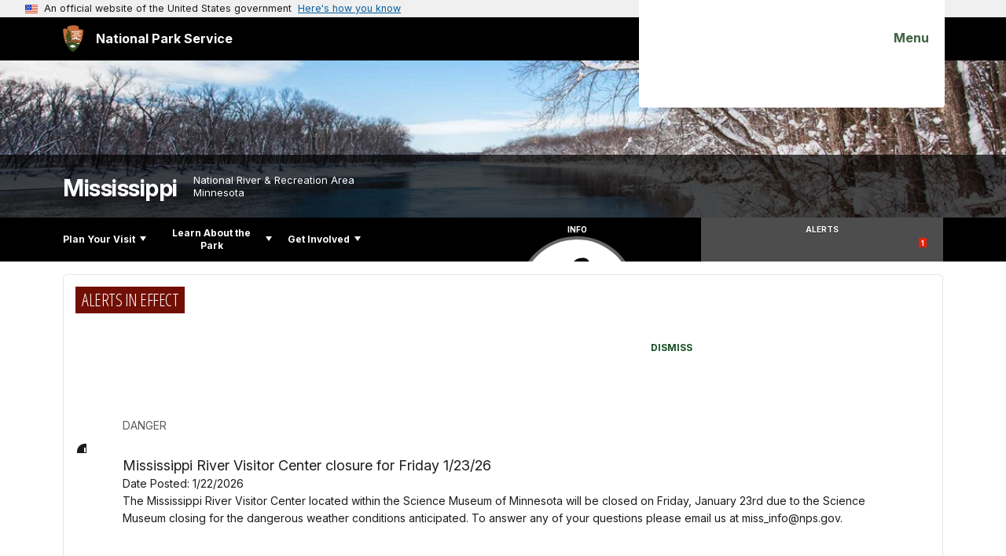

--- FILE ---
content_type: text/html;charset=UTF-8
request_url: https://home.nps.gov/miss/planyourvisit/meekerisland.htm
body_size: 10316
content:
<!doctype html> <html lang="en" class="no-js"> <!-- Content Copyright National Park Service -->
<!-- JavaScript & DHTML Code Copyright &copy; 1998-2025, PaperThin, Inc. All Rights Reserved. --> <head> <meta content="IE=edge" http-equiv="X-UA-Compatible"> <title>Meeker Island Lock and Dam Historic Park - Mississippi National River & Recreation Area (U.S. National Park Service)</title> <script>
var jsDlgLoader = '/miss/planyourvisit/loader.cfm';
var jsSiteResourceLoader = '/cs-resources.cfm?r=';
var jsSiteResourceSettings = {canCombine: false, canMinify: false};
</script>
<!-- beg (1) PrimaryResources -->
<script src="/ADF/thirdParty/jquery/jquery-3.6.js"></script><script src="/ADF/thirdParty/jquery/migrate/jquery-migrate-3.4.js"></script><script src="/commonspot/javascript/browser-all.js"></script>
<!-- end (1) PrimaryResources -->
<!-- beg (2) SecondaryResources -->
<!-- end (2) SecondaryResources -->
<!-- beg (3) StyleTags -->
<link rel="stylesheet" href="/common/commonspot/templates/assets/css/commonspotRTE.css" type="text/css" />
<!-- end (3) StyleTags -->
<!-- beg (4) JavaScript -->
<script>
<!--
var gMenuControlID = 0;
var menus_included = 0;
var jsSiteID = 1;
var jsSubSiteID = 21893;
var js_gvPageID = 3114646;
var jsPageID = 3114646;
var jsPageSetID = 0;
var jsPageType = 0;
var jsSiteSecurityCreateControls = 0;
var jsShowRejectForApprover = 1;
// -->
</script><script>
var jsDlgLoader = '/miss/planyourvisit/loader.cfm';
var jsSiteResourceLoader = '/cs-resources.cfm?r=';
var jsSiteResourceSettings = {canCombine: false, canMinify: false};
</script>
<!-- end (4) JavaScript -->
<!-- beg (5) CustomHead -->
<!-- override ParkSite from Standard Template-->
<meta charset="utf-8">
<link href="/common/commonspot/templates/images/icons/favicon.ico" rel="shortcut icon">
<meta http-equiv="Pragma" content="no-cache" />
<meta http-equiv="Expires" content="0" />
<meta name="viewport" content="width=device-width, initial-scale=1.0">
<!--[if gt IE 8]>
<script src="/common/commonspot/templates/assets/js/app.early.min.js?v=20230112"></script>
<link href="/common/commonspot/templates/assets/css/split-css/main.min.css?v=2rpz-n03cpj" media="screen, print" rel="stylesheet">
<link href="/common/commonspot/templates/assets/css/split-css/main-min-blessed1.css" media="screen, print" rel="stylesheet">
<![endif]-->
<!--[if lt IE 9]>
<script src="https://oss.maxcdn.com/libs/html5shiv/3.7.0/html5shiv.js"></script>
<script src="https://oss.maxcdn.com/libs/respond.js/1.4.2/respond.min.js"></script>
<script src="/common/commonspot/templates/assets/js/app.early.min.js?v=20230112"></script>
<link href="/common/commonspot/templates/assets/css/split-css/main.min.css?v=2rpz-n03cpj" media="screen, print" rel="stylesheet">
<link href="/common/commonspot/templates/assets/css/split-css/main-min-blessed1.css" media="screen, print" rel="stylesheet">
<![endif]-->
<!--[if !IE]> -->
<script src="/common/commonspot/templates/assets/js/app.early.min.js?v=20230112"></script>
<script src="/common/commonspot/templates/js/uswds/uswds-init.js"></script>
<link href="/common/commonspot/templates/assets/css/main.min.css?v=20230112" media="screen, print" rel="stylesheet">
<!-- <![endif]-->
<link href='//fonts.googleapis.com/css?family=Open+Sans:700,600,400|Open+Sans+Condensed:300,700' rel='stylesheet' type='text/css'>
<link rel="manifest" href="/manifest.json" crossorigin="use-credentials" />
<meta name="apple-itunes-app" content="app-id=1549226484, app-argument=https://apps.apple.com/us/app/national-park-service/id1549226484">
<style>
table#cs_idLayout2,
table#cs_idLayout2 > tbody,
table#cs_idLayout2 > tbody > tr,
table#cs_idLayout2 > tbody > tr >  td
{
display: block;
border-collapse:separate;
}
</style>
<script src='/common/commonspot/templates/js/federated-analytics-uav1.js?ver=true&agency=DOI&subagency=NPS&exts=rtf,odt,ods,odp,brf&dclink=true&enhlink=true' id='_fed_an_ua_tag'></script>
<meta property="og:type" content="website" />
<!-- not view page: /miss/planyourvisit/meekerisland.htm -->
<meta property="og:title" content="Meeker Island Lock and Dam Historic Park - Mississippi National River & Recreation Area (U.S. National Park Service)" />
<meta property="og:url" content="https://www.nps.gov/miss/planyourvisit/meekerisland.htm" />
<!-- end (5) CustomHead -->
<!-- beg (6) TertiaryResources -->
<meta property="og:image" content="https://www.nps.gov/miss/planyourvisit/images/20100806-5571.jpg" /><meta property="og:image:height" content="333" /><meta property="og:image:width" content="500" /><meta property="og:image:alt" content="Canoeists boat past a shallowly-submerged cement wall and a metal fixture." />
<!-- end (6) TertiaryResources -->
<!-- beg (7) authormode_inlinestyles -->
<link rel="stylesheet" type="text/css" href="/commonspot/commonspot.css" id="cs_maincss">
<!-- end (7) authormode_inlinestyles -->
</head><body class="ParkSite"><span role="navigation" aria-label="Top of page" id="__topdoc__"></span>
<section
class="usa-banner"
aria-label="Official website of the United States government"
>
<div class="usa-accordion">
<header class="usa-banner__header">
<div class="usa-banner__inner">
<div class="grid-col-auto">
<img
aria-hidden="true"
class="usa-banner__header-flag"
src="/common/commonspot/templates/assets/icon/us_flag_small.png"
alt=""
/>
</div>
<div class="grid-col-fill tablet:grid-col-auto" aria-hidden="true">
<p class="usa-banner__header-text">
An official website of the United States government
</p>
<p class="usa-banner__header-action">Here's how you know</p>
</div>
<button
type="button"
class="usa-accordion__button usa-banner__button"
aria-expanded="false"
aria-controls="gov-banner-default"
>
<span class="usa-banner__button-text">Here's how you know</span>
</button>
</div>
</header>
<div
class="usa-banner__content usa-accordion__content"
id="gov-banner-default"
>
<div class="grid-row grid-gap-lg">
<div class="usa-banner__guidance tablet:grid-col-6">
<img
class="usa-banner__icon usa-media-block__img"
src="/common/commonspot/templates/assets/icon/icon-dot-gov.svg"
role="img"
alt=""
aria-hidden="true"
/>
<div class="usa-media-block__body">
<p>
<strong>Official websites use .gov</strong><br />A
<strong>.gov</strong> website belongs to an official government
organization in the United States.
</p>
</div>
</div>
<div class="usa-banner__guidance tablet:grid-col-6">
<img
class="usa-banner__icon usa-media-block__img"
src="/common/commonspot/templates/assets/icon/icon-https.svg"
role="img"
alt=""
aria-hidden="true"
/>
<div class="usa-media-block__body">
<p>
<strong>Secure .gov websites use HTTPS</strong><br />A
<strong>lock</strong> (
<span class="icon-lock"
><svg
xmlns="http://www.w3.org/2000/svg"
width="52"
height="64"
viewBox="0 0 52 64"
class="usa-banner__lock-image"
role="img"
aria-labelledby="banner-lock-description-default"
focusable="false"
>
<title id="banner-lock-title-default">Lock</title>
<desc id="banner-lock-description-default">Locked padlock icon</desc>
<path
fill="#000000"
fill-rule="evenodd"
d="M26 0c10.493 0 19 8.507 19 19v9h3a4 4 0 0 1 4 4v28a4 4 0 0 1-4 4H4a4 4 0 0 1-4-4V32a4 4 0 0 1 4-4h3v-9C7 8.507 15.507 0 26 0zm0 8c-5.979 0-10.843 4.77-10.996 10.712L15 19v9h22v-9c0-6.075-4.925-11-11-11z"
/>
</svg> </span
>) or <strong>https://</strong> means you've safely connected to
the .gov website. Share sensitive information only on official,
secure websites.
</p>
</div>
</div>
</div>
</div>
</div>
</section>
<!--googleoff: index-->
<div tabindex="-1" id="beforeSkipLinks" ></div>
<div class="skip-links" aria-label="short-cut links" role="navigation">
<ul>
<li><a href="#GlobalNav-toggle" aria-label="Skip to global NPS navigation">Skip to global NPS navigation</a></li>
<li><a href="#LocalNav-desktop-nav" aria-label="Skip to this park navigation">Skip to this park navigation</a></li>
<li><a href="#main" aria-label="Skip to the main content">Skip to the main content</a></li>
<li><a href="#ParkFooter" aria-label="Skip to this park information section">Skip to this park information section</a></li>
<li><a href="#GlobalFooter" aria-label="Skip to the footer section">Skip to the footer section</a></li>
</ul>
</div>
<!--googleon: index-->
<!--googleoff: index-->
<div class="AnniversaryBanner" id="anniversary_banner" data-sitecode="miss" data-sitetype="park"></div>
<div class="PromoBanner"></div>
<!--googleon: index-->
<!--googleoff: index-->
<div class="GlobalHeader usaGlobalHeader" role="banner">
<div class="GlobalHeader__Navbar container">
<a class="GlobalHeader__Branding me-auto link-white" href="/">
<img src="/theme/assets/dist/images/branding/logo.png"
alt=""
width="80"
height="106"
class="GlobalHeader__Branding__Arrowhead img-fluid">
<span class="GlobalHeader__Branding__Text">
National Park Service
</span>
</a>
<a href="#GlobalFooterSearchInput"
class="GlobalHeader__FooterSearchLink js-scrollTo link-white">
<svg class=""
role="presentation"
focusable="false">
<use xmlns:xlink="http://www.w3.org/1999/xlink" xlink:href="/common/commonspot/templates/assets/sprite.symbol.svg#search" />
</svg>
<span class="visually-hidden">Search</span>
</a>
<form id="GlobalHeaderSearch"
class="GlobalHeader__Search"
action="/search/"
method="GET"
role="search">
<button type="button"
data-bs-toggle="collapse"
data-bs-target="#GlobalHeaderSearchCollapse"
aria-expanded="false"
aria-controls="GlobalHeaderSearchCollapse">
<svg class=""
role="presentation"
focusable="false">
<use xmlns:xlink="http://www.w3.org/1999/xlink" xlink:href="/common/commonspot/templates/assets/sprite.symbol.svg#search" />
</svg>
Search
</button>
<div id="GlobalHeaderSearchCollapse"
class="collapse collapse-horizontal"
role="presentation">
<div>
<input class="form-control me-2"
type="text"
autocomplete="off"
name="query"
placeholder="Keyword Search"
required
aria-label="Search text">
<div class="GlobalSearch-suggestions"></div>
<button class="usa-button usa-button--outline usa-button--inverse me-2" data-scope="site" type="submit">
This Site
</button>
<button class="usa-button usa-button--outline usa-button--inverse" data-scope="all" type="submit">
All NPS
</button>
</div>
</div>
<input type="hidden"
name="sitelimit"
value="www.nps.gov/miss">
<input type="hidden" name="affiliate" value="nps">
</form>
</div>
<nav id="GlobalNav" class="GlobalNav">
<h1 id="GlobalNavButtonContainer" class="usaGlobalNavButtonContainer">
<button type="button"
id="GlobalNav-toggle"
class="usa-button usa-button--inverse-fill"
data-bs-toggle="collapse"
data-bs-target="#GlobalNavCollapse"
aria-controls="GlobalNavCollapse"
aria-expanded="false"
aria-label="Open Menu">
<span class="GlobalNav__Toggle__Text GlobalNav__Toggle__Text--closed">
<svg class=""
role="presentation"
focusable="false">
<use xmlns:xlink="http://www.w3.org/1999/xlink" xlink:href="/common/commonspot/templates/assets/sprite.symbol.svg#menu" />
</svg>
<span class="visually-hidden">Open</span>
Menu
</span>
<span class="GlobalNav__Toggle__Text GlobalNav__Toggle__Text--open">
<svg class=""
role="presentation"
focusable="false">
<use xmlns:xlink="http://www.w3.org/1999/xlink" xlink:href="/common/commonspot/templates/assets/sprite.symbol.svg#close" />
</svg>
Close
<span class="visually-hidden">Menu</span>
</span>
</button>
</h1>
<div id="GlobalNavCollapse" class="collapse">
<div class="container">
<p class="GlobalNav__LanguageInfo">
</p>
<h2 class="GlobalNav__SectionHeading GlobalNav__SectionHeading--green" hidden>
Explore This Park
</h2>
<ul id="GlobalNavListLocal" class="GlobalNav__List" hidden></ul>
<h2 class="GlobalNav__SectionHeading GlobalNav__SectionHeading--blue">
Explore the National Park Service
</h2>
<ul id="GlobalNavList" class="GlobalNav__List"></ul>
</div>
</div>
</nav>
</div>
<!--googleon: index-->
<div id="myModal" class="modal refreshableModal" tabindex="-1" aria-labelledby="exitModalLabel" aria-hidden="true">
<div class="modal-dialog">
<div class="modal-content">
<div class="modal-header">
<h2 class="modal-title visually-hidden" id="exitModalLabel">Exiting nps.gov</h2>
<button type="button" class="btn-close" data-bs-dismiss="modal" aria-label="Close"></button>
</div>
<div class="modal-body"></div>
<div class="modal-footer">
<button type="button" class="btn btn-secondary" data-bs-dismiss="modal">Cancel</button>
</div>
</div>
</div>
</div>
<div id="cs_control_481716" class="cs_control CS_Element_Schedule"><div  title="" id="CS_Element_BannerContainer"><div id="gridRow_1_1_481716" class="cs_GridRow"><div id="gridCol_1_1_1_1_481716" class="cs_GridColumn"><div id="cs_control_830326" class="cs_control CS_Element_CustomCF"><div id="CS_CCF_3114646_830326">
<script>
window.addEventListener('load', (event) => {
NPS.utility.updateBannerImageFromJSON( "miss" );
});
</script>
<header id="HERO" class="Hero Hero--Ribbon -secondary">
<div id="HeroBanner" class="HeroBanner ">
<div class="HeroBanner__TitleContainer">
<div class="container">
<a href="&#x2f;miss&#x2f;"
class="HeroBanner__Title"
>Mississippi</a>
<div class="HeroBanner__Subtitle" role="presentation">
<span class="Hero-designation" >National River & Recreation Area</span>
<span class="Hero-location" >
Minnesota
</span>
</div>
</div>
</div>
<div class="picturefill-background"
role="img"
style="background-image: url('/common/uploads/banner_image/mwr/secondary/9A6465E1-D9AD-9FB8-238AB8B8883C4FE0.jpg?mode=crop&quality=90&width=1024&height=200');background-position 50% 0%;" aria-label="A large river flows through a snowy forest.">
<span data-src="/common/uploads/banner_image/mwr/secondary/9A6465E1-D9AD-9FB8-238AB8B8883C4FE0.jpg?mode=crop&quality=90&width=1200&height=200"
data-media="(min-width: 1024px)"></span>
<span data-src="/common/uploads/banner_image/mwr/secondary/9A6465E1-D9AD-9FB8-238AB8B8883C4FE0.jpg?mode=crop&quality=90&width=2400&height=400"
data-media="(min-width: 1024px) and (min-resolution: 144dppx)"></span>
<span data-src="/common/uploads/banner_image/mwr/secondary/9A6465E1-D9AD-9FB8-238AB8B8883C4FE0.jpg?mode=crop&quality=90&width=2400&height=400"
data-media="(min-width: 1024px) and (-webkit-min-device-pixel-ratio: 1.5)"></span>
<span data-src="/common/uploads/banner_image/mwr/secondary/9A6465E1-D9AD-9FB8-238AB8B8883C4FE0.jpg?mode=crop&quality=90&width=2400&height=400"
data-media="(min-width: 1440px)"></span>
</div>
</div>
</header>
</div></div><div id="cs_control_481855" class="cs_control CS_Element_CustomCF"><div id="CS_CCF_3114646_481855"> </div></div></div></div></div></div>
<div id="Park-header">
<div class="container">
<div class="pull-left">
<!--googleoff: index-->
<nav id="LocalNav-desktop-nav" role="navigation">
<div id="cs_control_699042" class="cs_control CS_Element_CustomCF"><div id="CS_CCF_3114646_699042"><div id="cs_control_481717" class="cs_control CS_Element_Custom"><!-- _CSDPFID=3114646|3114646=_CSDPFID -->
<style type="text/css">
div.ColumnMain #npsNav h2 { display:none }
</style>
<!-- nav -->
<!--googleoff: index-->
<div id="npsNav" class="0AE9EBA5-F233-6F36-D9BD33F4C9B6E97A">
<ul id="LocalNav" class="sm sm-nps"></ul>
</div>
<!--googleon: index-->
<script>
jQuery(document).ready(function() {
NPS.display.outputNav('/miss','/miss/planyourvisit/meekerisland.htm','read');
});
</script>
</div></div></div>
</nav>
<!--googleon: index-->
<script>
(function ($) {
// Hide park home
$("#LocalNav-desktop-nav ul li a:contains('Park Home')")
.parent()
.hide();
// Hide park home
$("li#LocalNav-mobile ul li a:contains('Park Home')")
.parent()
.hide();
$("ul#LocalNav > li > a")
.wrap("<div class='top-lvl-item-container'>")
.wrap("<div class='top-lvl-item'>");
})(jQuery);
</script>
</div>
<!--googleoff: index-->
<div class="Utility-nav">
<div id="UtilityNav" class="UtilityNav" role="navigation">
<ul>
<li>
<a href="/miss/planyourvisit/basicinfo.htm">
<span class="UtilityNav-text">Info</span>
<svg class=""
role="presentation"
focusable="false">
<use xmlns:xlink="http://www.w3.org/1999/xlink" xlink:href="/common/commonspot/templates/assets/sprite.symbol.svg#info" />
</svg>
</a>
</li>
<li class="UtilityNav__Alerts">
<a href="/miss/planyourvisit/conditions.htm">
<span class="UtilityNav-text">Alerts</span>
<span class="UtilityNav-badge"></span>
<svg class=""
role="presentation"
focusable="false">
<use xmlns:xlink="http://www.w3.org/1999/xlink" xlink:href="/common/commonspot/templates/assets/sprite.symbol.svg#safety-caution-alerts" />
</svg>
</a>
</li>
<li>
<a href="/miss/planyourvisit/maps.htm">
<span class="UtilityNav-text">Maps</span>
<svg class=""
role="presentation"
focusable="false">
<use xmlns:xlink="http://www.w3.org/1999/xlink" xlink:href="/common/commonspot/templates/assets/sprite.symbol.svg#location_on" />
</svg>
</a>
</li>
<li>
<a href="/miss/planyourvisit/calendar.htm">
<span class="UtilityNav-text">Calendar</span>
<svg class=""
role="presentation"
focusable="false">
<use xmlns:xlink="http://www.w3.org/1999/xlink" xlink:href="/common/commonspot/templates/assets/sprite.symbol.svg#event" />
</svg>
</a>
</li>
<li>
<a href="/miss/planyourvisit/fees.htm">
<span class="UtilityNav-text">Fees</span>
<svg class=""
role="presentation"
focusable="false">
<use xmlns:xlink="http://www.w3.org/1999/xlink" xlink:href="/common/commonspot/templates/assets/sprite.symbol.svg#passes-and-fees" />
</svg>
</a>
</li>
</ul>
</div>
</div>
<!--googleon: index-->
</div>
</div>
<div class="container">
<div id="AlertsNotification"
aria-label="Alerts Notification"
data-site-code="miss"
role="dialog"
class="AlertsNotification">
<div class="AlertsNotification__Status visually-hidden" aria-live="polite" role="status">Loading alerts</div>
<div class="collapse">
<div class="AlertsNotification__Panel">
<div class="AlertsNotification__Header">
<h2 id="AlertsNotificationHeading" class="Tag">Alerts In Effect</h2>
<button type="button" class="AlertsNotification__DismissButton" aria-label="Dismiss">
Dismiss
<svg class=""
role="presentation"
focusable="false">
<use xmlns:xlink="http://www.w3.org/1999/xlink" xlink:href="/common/commonspot/templates/assets/sprite.symbol.svg#close" />
</svg>
</button>
<span class="hr clearfix"></span>
</div>
<div id="AlertsNotificationBody" class="AlertsNotification__Body">
<div class="AlertsNotification__MoreLinkContainer">
<svg class=""
role="presentation"
focusable="false">
<use xmlns:xlink="http://www.w3.org/1999/xlink" xlink:href="/common/commonspot/templates/assets/sprite.symbol.svg#add" />
</svg>
<a id="AlertsNotificationMoreLink"
class="AlertsNotification__MoreLink"
href="/miss/planyourvisit/conditions.htm"
tabindex="-1">
more information on current conditions...
</a>
</div>
</div>
<div class="AlertsNotification__Footer">
<ul class="usa-button-group">
<li class="usa-button-group__item">
<button class="AlertsNotification__DismissButton usa-button usa-button--outline"
type="button"
aria-label="Dismiss Alerts Notification">
Dismiss
</button>
</li>
<li class="usa-button-group__item">
<a href="/miss/planyourvisit/conditions.htm"
class="usa-button usa-button--outline">View all alerts</a>
</li>
</ui>
</div>
</div>
</div>
</div>
</div>
<script type="text/javascript">
jQuery(document).ready(function() {
setTimeout( function() {
NPS.display.showAdminTools( 0 );
} ,10);
});
</script>
<div id="main" role="main" class="MainContent">
<style>
#modal-contact-us .modal-body { padding-top: 0px; }
.modal-header { border:none; }
</style>
<div class="modal fade" id="modal-contact-us" tabindex="-1" aria-labelledby="modal-contact-us-label">
<div class="modal-dialog">
<div class="modal-content">
<div class="modal-header">
<h4 class="modal-title visually-hidden" id="modal-contact-us-label">Contact Us</h4>
<button type="button" class="btn-close" data-bs-dismiss="modal" aria-label="Close"></button>
</div>
<div class="modal-body">
<iframe frameborder="0" id="modal-contact-us-iframe" width="100%" height="100%" title="Contact Us"></iframe>
</div>
</div>
</div>
</div>
<div id="adminTools"></div>
<div class="container">
<div class="ColumnGrid row">
<!--googleoff: index-->
<div class="container">
<nav class="usa-breadcrumb" aria-label="Breadcrumbs" style="display: none;">
<ol id="breadcrumbs" class="usa-breadcrumb__list"></ol>
</nav>
</div>
<!--googleon: index-->
<div class="ColumnMain col-sm-12">
<div class="ContentHeader text-content-size">
<h1 class="page-title">Meeker Island Lock and Dam Historic Park</h1>
</div>
<div class="row">
<div class="col-sm-12">
<div id="cs_control_2" class="cs_control CS_Element_Layout"><table id="cs_idLayout2" cellpadding="0" cellspacing="0" class="CS_Layout_Table" width="100%" summary=""><tr class="CS_Layout_TR"><td id="cs_idCell2x1x1" class="CS_Layout_TD">
<div id="cs_control_3123931" class="cs_control CS_Element_Custom"><style>blockquote {border-left: 5px solid #fff;}</style>
<div class="Component ArticleTextGroup TextWrapped clearfix">
<p><a href="/miss/planyourvisit/placestogo.htm" id="CP___PAGEID=6388653,/miss/planyourvisit/placestogo.htm,21893|" onmouseout="" onmouseover="">Places to Go</a></p>
</div></div> <div id="cs_control_3114648" class="cs_control CS_Element_Custom"><style>blockquote {border-left: 5px solid #fff;}</style>
<div class="Component ArticleTextGroup TextWrapped clearfix">
<figure class="-right">
<picture>
<source type="image/webp" srcset="/miss/planyourvisit/images/20100806-5571.jpg?maxwidth=650&autorotate=false&quality=78&format=webp">
<img alt="Canoeists boat past a shallowly-submerged cement wall and a metal fixture." src="/miss/planyourvisit/images/20100806-5571.jpg?maxwidth=650&autorotate=false" title="Canoeists boat past a shallowly-submerged cement wall and a metal fixture."  >
</picture>
<figcaption>Parts of the Meeker Dam locks are still visible during low water, including  mooring points such as this one. <p class="figcredit">NPS/Gordon Dietzman</p></figcaption>
</figure><!-- floating-image alignment  -->
<h2>Introduction</h2>
<p>Meeker Island was the site of the first and northernmost lock and dam on the Mississippi River. Built to extend navigation from St. Paul northward to Minneapolis, it is also became a symbol of the economic and political rivalry between St. Paul and Minneapolis.</p>
<h2>History</h2>
<p>The geologic retreat of St. Anthony Falls northward created a nearly insurmountable navigation barrier north of St. Paul. Here the river ran through a rock-strewn, island-dotted gorge, now known as the Mississippi River Gorge.<br />
<br />
Saint Paul, laying at the foot of the rapids, became the “head of navigation” for the Mississippi River and an important port for goods arriving or leaving the area. A dam built at Meeker Island would inundate the rock-strewn rapids below St. Anthony Falls permitting steamboats to reach Minneapolis, but also reduce St. Paul’s importance as a port.<br />
<br />
Engineers built the Meeker Island Lock and Dam (formerly known as Lock and Dam 2) in 1907 and had nearly completed the Lock and Dam 1 downstream when Congress agreed to replace these two low dams with a single high dam capable of generating hydroelectric power at the location of the Lock and Dam 1.<br />
<br />
The resulting pool not only inundated the dangerous rapids but also the Meeker Lock and Dam, forcing its abandonment only five years after its completion. Engineers removed the upper five feet of the dam to further reduce its threat to navigation. Parts of the lock system may still be seen on the east side of the river during low water.<br />
<br />
In 2003, the ruins of the Meeker Island Lock and Dam were included on the <a href="https://www.nps.gov/nr/" id="https://www.nps.gov/nr/|">National Register of Historic Places</a> and much <a href="http://npgallery.nps.gov/NRHP/GetAsset/0564d3e0-d32b-4483-bbdc-23408bebf357/?branding=NRHP" id="http://npgallery.nps.gov/NRHP/GetAsset/0564d3e0-d32b-4483-bbdc-23408bebf357/?branding=NRHP|">more about its significance may be found in its nomination documents</a>. (Note that this document refers to the Meeker Lock and Dam as Lock and Dam 2.)</p>
<h2>Activities</h2>
<p>Views of the river and the ruins of the Meeker Island dam and lock system can be had from the trail that winds through the park. Picnic tables and benches are also available.</p>
<h2>Hours, Directions, and Contact Information</h2>
<ul>
<li>(parking) 419 Emerald St SE, Minneapolis, MN 55414</li>
<li>GPS (parking): 44.955443, -93.207819</li>
<li>Meeker Lock and Dam is down the hill on a dirt trail. </li>
</ul>
</div></div>
</td></tr>
</table></div>
</div><!-- col-sm-12 -->
</div><!-- row -->
</div><!-- ColumnMain col-sm-9 -->
</div><!-- ColumnGrid row -->
</div><!-- end container -->
<div class="container">
<div class="ColumnGrid row">
<div class="ColumnMain col-sm-12">
<div class="row">
<div class="col-sm-12 text-content-size text-content-style">
<p style="text-align:right;">Last updated: February 28, 2020</p>
</div>
</div>
</div>
</div>
</div>
<!--googleoff: index-->
<div id="ParkFooter" class="ParkFooter">
<h2 class="visually-hidden">Park footer</h2>
<div class="container">
<div class="row">
<div class="col-sm-6">
<div class="ParkFooter-contact">
<h3>Contact Info</h3>
<div class="vcard">
<div class="mailing-address"
itemscope
itemtype="http://schema.org/Place">
<h4 class="org">Mailing Address:</h4>
<div itemprop="address"
itemscope
itemtype="http://schema.org/PostalAddress">
<p class="adr">
<span itemprop="streetAddress"
class="street-address">
111 E. Kellogg Blvd., Suite 105
</span>
<br>
<span itemprop="addressLocality">
Saint Paul,
</span>
<span itemprop="addressRegion" class="region">
MN
</span>
<span itemprop="postalCode" class="postal-code">
55101
</span>
</p>
</div>
</div>
<h4>Phone:</h4>
<p>
<span itemprop="telephone" class="tel">651-293-0200</span>
<br>
<span itemprop="description">
This is the general phone line at the Mississippi River Visitor Center.
</span>
</p>
<h4 class="ParkFooter-contactEmail">
<a href="/miss/contacts.htm" class="carrot-end">
Contact Us
</a>
</h4>
</div>
</div>
</div>
<div class="col-sm-6">
<div class="row">
<div class="col-md-6">
<div class="ParkFooter-tools">
<h3>Tools</h3>
<ul class="row">
<li class="col-xs-6 col-sm-12">
<a href="/miss/faqs.htm">
<svg class=""
role="presentation"
focusable="false">
<use xmlns:xlink="http://www.w3.org/1999/xlink" xlink:href="/common/commonspot/templates/assets/sprite.symbol.svg#help" />
</svg>
FAQ</a>
</li>
<li class="col-xs-6 col-sm-12">
<a href="/miss/siteindex.htm">
<svg class=""
role="presentation"
focusable="false">
<use xmlns:xlink="http://www.w3.org/1999/xlink" xlink:href="/common/commonspot/templates/assets/sprite.symbol.svg#list" />
</svg>
Site Index</a>
</li>
<li class="col-xs-6 col-sm-12">
<a href="/miss/espanol/index.htm">
<svg class=""
role="presentation"
focusable="false">
<use xmlns:xlink="http://www.w3.org/1999/xlink" xlink:href="/common/commonspot/templates/assets/sprite.symbol.svg#comment" />
</svg>
Español</a>
</li>
</ul>
</div>
</div>
<div class="col-md-6">
<div class="ParkFooter-socialLinks">
<h3>Stay Connected</h3>
<ul class="row"></ul>
</div>
</div>
</div> <!-- row -->
</div> <!-- col-sm-6 -->
</div> <!-- row -->
</div> <!-- container -->
</div> <!-- ParkFooter -->
<!--googleon: index-->
<script type="text/javascript">
(function ($) {
function iconElement(name, containerClass, label) {
var element = document.createElementNS('http://www.w3.org/2000/svg', 'svg');
element.setAttribute('class', containerClass);
element.setAttribute('role', 'img');
element.setAttribute('focusable', 'false');
element.setAttribute('aria-label', label);
element.innerHTML = '<use xmlns:xlink="http://www.w3.org/1999/xlink" xlink:href="/theme/assets/vendor/npsds/packages/icons/dist/sprite.svg#' + name + '"></use>';
return element;
}
$(document).ready(function() {
var list = document.querySelector('.ParkFooter-socialLinks ul');
if (!list) return;
var str = 'miss';
if (str.includes("/")) {
var res = str.split("/");
var newFileURL = '/'+str+'/structured_data_'+res[0]+'_'+res[1]+'.json';
} else {
var newFileURL = '/'+str+'/structured_data_'+str+'.json';
}
var jsonSrc = newFileURL;
$.getJSON(jsonSrc, function (data) {
var hasSocialMedia = 0;
var listItem = document.createElement('li');
listItem.setAttribute('class', 'col-2 col-md-4 col-lg-2');
if (data.facebookURL) {
var facebookListItem = listItem.cloneNode();
var facebookLink = document.createElement('a');
facebookLink.setAttribute('href', data.facebookURL);
facebookLink.appendChild(iconElement('facebook', 'icon usa-icon', 'Facebook for this park'));
// facebookLink.appendChild(document.createTextNode('Facebook'));
facebookListItem.appendChild(facebookLink);
list.appendChild(facebookListItem);
}
if (data.twitterURL) {
data.twitterURL = data.twitterURL.replace('twitter.com', 'x.com')	// convert old Twitter links into equivalent X links
var twitterListItem = listItem.cloneNode();
var twitterLink = document.createElement('a');
twitterLink.setAttribute('href', data.twitterURL);
twitterLink.appendChild(iconElement('x', 'icon usa-icon', 'X for this park'));
// twitterLink.appendChild(document.createTextNode('Twitter'));
twitterListItem.appendChild(twitterLink);
list.appendChild(twitterListItem);
}
if (data.instagramURL) {
var instagramListItem = listItem.cloneNode();
var instagramLink = document.createElement('a');
instagramLink.setAttribute('href', data.instagramURL);
instagramLink.appendChild(iconElement('instagram', 'icon usa-icon', 'Instagram for this park'));
// instagramLink.appendChild(document.createTextNode('Instagram'));
instagramListItem.appendChild(instagramLink);
list.appendChild(instagramListItem);
}
if (data.youtubeURL) {
var youtubeListItem = listItem.cloneNode();
var youtubeLink = document.createElement('a');
youtubeLink.setAttribute('href', data.youtubeURL);
youtubeLink.appendChild(iconElement('youtube', 'icon usa-icon', 'YouTube for this park'));
// youtubeLink.appendChild(document.createTextNode('YouTube'));
youtubeListItem.appendChild(youtubeLink);
list.appendChild(youtubeListItem);
}
if (data.flickrURL) {
var flickrListItem = listItem.cloneNode();
var flickrLink = document.createElement('a');
flickrLink.setAttribute('href', data.flickrURL);
flickrLink.appendChild(iconElement('flickr', 'icon usa-icon', 'Flickr for this park'));
// flickrLink.appendChild(document.createTextNode('Flickr'));
flickrListItem.appendChild(flickrLink);
list.appendChild(flickrListItem);
}
if (data.tumblrURL) {
var tumblrListItem = listItem.cloneNode();
var tumblrLink = document.createElement('a');
tumblrLink.setAttribute('href', data.tumblrURL);
tumblrLink.appendChild(iconElement('tumblr', 'icon usa-icon', 'Tumblr for this park'));
// tumblrLink.appendChild(document.createTextNode('Tumblr'));
tumblrListItem.appendChild(tumblrLink);
list.appendChild(tumblrListItem);
}
if (data.foursquareURL) {
var foursquareListItem = listItem.cloneNode();
var foursquareLink = document.createElement('a');
foursquareLink.setAttribute('href', data.foursquareURL);
foursquareLink.appendChild(iconElement('foursquare', 'icon usa-icon', 'FourSquare for this park'));
// foursquareLink.appendChild(document.createTextNode('Foursquare'));
foursquareListItem.appendChild(foursquareLink);
list.appendChild(foursquareListItem);
}
if (data.pinterestURL) {
var pinterestListItem = listItem.cloneNode();
var pinterestLink = document.createElement('a');
pinterestLink.setAttribute('href', data.pinterestURL);
pinterestLink.appendChild(iconElement('pinterest', 'icon usa-icon', 'Pinterest for this park'));
// pinterestLink.appendChild(document.createTextNode('Pinterest'));
pinterestListItem.appendChild(pinterestLink);
list.appendChild(pinterestListItem);
}
}).fail(function () {
list.innerHTML = '';
});
});
})(jQuery);
</script>
</div><!-- end of <div main> -->
<!--googleoff: index-->
<footer id="GlobalFooter" class="usa-footer">
<div class="usa-footer__primary-section">
<div class="container">
<form id="GlobalFooterSearch"
class="GlobalFooter__Search usa-form usa-form--large"
action="/search/"
method="GET"
role="search">
<div class="position-relative">
<input class="usa-input"
id="GlobalFooterSearchInput"
type="text"
autocomplete="off"
name="query"
placeholder="Keyword Search"
required
aria-label="Search">
<div class="GlobalSearch-suggestions"></div>
</div>
<ul class="usa-button-group">
<li class="usa-button-group__item">
<button class="usa-button usa-button--outline usa-button--inverse" data-scope="site" type="submit">
This Site
</button>
</li>
<li class="usa-button-group__item">
<button class="usa-button usa-button--outline usa-button--inverse" data-scope="all" type="submit">
All NPS
</button>
</li>
</ul>
<input type="hidden"
name="sitelimit"
value="www.nps.gov/miss">
<input type="hidden" name="affiliate" value="nps">
</form>
<div class="GlobalFooter-AppPromo">
<div class="GlobalFooter-AppPromo__Text">
<div class="GlobalFooter-AppPromo__Heading">Experience Your America.</div>
<div class="GlobalFooter-AppPromo__Subheading GlobalFooter-AppPromo__BottomGroup">
<p>Download the NPS app to navigate the parks on the go.</p>
<p class="GlobalFooter-AppPromo__BadgeLinks">
<a href="https://apps.apple.com/us/app/national-park-service/id1549226484"
class="GlobalFooter-AppPromo__BadgeLink" onclick="gas('send', 'event', 'App Promo Footer', 'Apple', document.location.pathname, 1, true);">
<img alt="Download on the App Store"
src="/common/commonspot/templates/assets/images/app-promo/app-store-badge.svg"
width="132"
height="44">
</a>
<a href="https://play.google.com/store/apps/details?id=gov.nps.mobileapp"
class="GlobalFooter-AppPromo__BadgeLink" onclick="gas('send', 'event', 'App Promo Footer', 'Android', document.location.pathname, 1, true);">
<img alt="Get it on Google Play"
src="/common/commonspot/templates/assets/images/app-promo/google-play-badge.svg"
width="148.5"
height="44">
</a>
</p>
</div>
</div>
<div class="GlobalFooter-AppPromo__ImageContainer">
<img class="GlobalFooter-AppPromo__Image"
src="/common/commonspot/templates/assets/images/app-promo/app-promo-phones.png"
srcset="/common/commonspot/templates/assets/images/app-promo/app-promo-phones.png 1x, /common/commonspot/templates/assets/images/app-promo/app-promo-phones@2x.png 2x"
alt="Three smartphones showing different screens within the NPS app."
width="628"
height="463">
</div>
</div>
</div>
</div>
<div class="usa-footer__secondary-section">
<div class="container">
<div class="usa-footer__logo-container">
<a class="usa-footer__logo" href="https://www.nps.gov/">
<img class="usa-footer__logo-img print-only"
src="/common/commonspot/templates/assets/images/branding/lockup-horizontal.svg"
alt="">
<img alt="National Park Service U.S. Department of the Interior" width="193" height="124" class="usa-footer__logo-img" src="/common/commonspot/templates/assets/images/branding/lockup-reverse-vertical.svg">
<img alt="National Park Service U.S. Department of the Interior" width="268" height="80" class="usa-footer__logo-img usa-footer__logo-img--lg" src="/common/commonspot/templates/assets/images/branding/lockup-reverse-horizontal.svg">
</a>
</div>
<div class="usa-footer__contact-links">
<div class="usa-footer__social-links grid-row grid-gap-1">
<div class="grid-col-auto">
<a href="https://www.facebook.com/nationalparkservice" class="usa-social-link">
<svg class="usa-social-link__icon"
aria-label="Facebook"
role="img"
focusable="false">
<use xmlns:xlink="http://www.w3.org/1999/xlink" xlink:href="/common/commonspot/templates/assets/sprite.symbol.svg#facebook" />
</svg>
</a>
</div>
<div class="grid-col-auto">
<a href="https://www.youtube.com/nationalparkservice" class="usa-social-link">
<svg class="usa-social-link__icon"
aria-label="Youtube"
role="img"
focusable="false">
<use xmlns:xlink="http://www.w3.org/1999/xlink" xlink:href="/common/commonspot/templates/assets/sprite.symbol.svg#youtube" />
</svg>
</a>
</div>
<div class="grid-col-auto">
<a href="https://www.x.com/natlparkservice" class="usa-social-link">
<svg class="usa-social-link__icon"
aria-label="X"
role="img"
focusable="false">
<use xmlns:xlink="http://www.w3.org/1999/xlink" xlink:href="/common/commonspot/templates/assets/sprite.symbol.svg#x" />
</svg>
</a>
</div>
<div class="grid-col-auto">
<a href="https://www.instagram.com/nationalparkservice" class="usa-social-link">
<svg class="usa-social-link__icon"
aria-label="Instagram"
role="img"
focusable="false">
<use xmlns:xlink="http://www.w3.org/1999/xlink" xlink:href="/common/commonspot/templates/assets/sprite.symbol.svg#instagram" />
</svg>
</a>
</div>
<div class="grid-col-auto">
<a href="https://www.flickr.com/nationalparkservice" class="usa-social-link">
<svg class="usa-social-link__icon"
aria-label="Flickr"
role="img"
focusable="false">
<use xmlns:xlink="http://www.w3.org/1999/xlink" xlink:href="/common/commonspot/templates/assets/sprite.symbol.svg#flickr" />
</svg>
</a>
</div>
</div>
</div>
</div>
</div>
<div class="usa-identifier">
<nav class="usa-identifier__section usa-identifier__section--required-links">
<div class="container">
<ul class="usa-identifier__required-links-list">
<li class="usa-identifier__required-links-item">
<a href="//www.nps.gov/aboutus/accessibility.htm"
class="usa-identifier__required-link usa-link"
>
Accessibility
</a>
</li>
<li class="usa-identifier__required-links-item">
<a href="//www.nps.gov/aboutus/privacy.htm"
class="usa-identifier__required-link usa-link"
>
Privacy Policy
</a>
</li>
<li class="usa-identifier__required-links-item">
<a href="//www.nps.gov/aboutus/foia/index.htm"
class="usa-identifier__required-link usa-link"
>
FOIA
</a>
</li>
<li class="usa-identifier__required-links-item">
<a href="//www.nps.gov/aboutus/notices.htm"
class="usa-identifier__required-link usa-link"
>
Notices
</a>
</li>
<li class="usa-identifier__required-links-item">
<a href="//www.nps.gov/aboutus/contactus.htm"
class="usa-identifier__required-link usa-link"
>
Contact The National Park Service
</a>
</li>
<li class="usa-identifier__required-links-item">
<a href="//www.nps.gov/aboutus/faqs.htm"
class="usa-identifier__required-link usa-link"
title="National Park Service frequently asked questions"
>
NPS FAQ
</a>
</li>
<li class="usa-identifier__required-links-item">
<a href="//www.doi.gov/pmb/eeo/no-fear-act"
class="usa-identifier__required-link usa-link"
>
No Fear Act
</a>
</li>
<li class="usa-identifier__required-links-item">
<a href="//www.nps.gov/aboutus/disclaimer.htm"
class="usa-identifier__required-link usa-link"
>
Disclaimer
</a>
</li>
<li class="usa-identifier__required-links-item">
<a href="//www.nps.gov/aboutus/vulnerability-disclosure-policy.htm"
class="usa-identifier__required-link usa-link"
>
Vulnerability Disclosure Policy
</a>
</li>
<li class="usa-identifier__required-links-item">
<a href="//www.usa.gov"
class="usa-identifier__required-link usa-link"
>
USA.gov
</a>
</li>
</ul>
</div>
</nav>
<section class="usa-identifier__section usa-identifier__section--usagov" aria-label="U.S. government information and services,">
<div class="container">
<div class="usa-identifier__usagov-description">
Looking for U.S. government information and services?
</div>
<a href="https://www.usa.gov/" class="usa-link">Visit USA.gov</a>
</div>
</section>
</div>
</footer>
<!--googleon: index-->
<!-- the rest of the scripts are leftovers from before the centennial down and should be pared down where possible -->
<script src="/common/commonspot/templates/js/global.js?v=20230112"></script>
<script src="/common/commonspot/templates/assets/libs/jquery.magnific-popup/jquery.magnific-popup.js"></script>
<script src="/common/commonspot/templates/assets/js/redesign.js?v=20230112"></script>
<link href="/common/commonspot/templates/assets/libs/colorbox/colorbox.css" rel="stylesheet">
<script type="text/javascript" src="/common/commonspot/templates/js/libs/jquery.colorbox-min.js"></script>
<script src="/common/commonspot/templates/js/intercept-include.js?v=20230112"></script>
<script src="/common/commonspot/templates/assets/libs/image-map-resizer/imageMapResizer.min.js"></script>
<script src="/common/commonspot/templates/assets/js/app.late.min.js?v=20230112"></script>
<script src="/common/commonspot/templates/js/uswds/uswds.js"></script>
<div class="modal fade" id="outdated-browser" tabindex="-1" role="dialog">
</div>
</body>
</html>
<!-- beg (1) PrimaryResources -->
<script src="/commonspot/javascript/lightbox/overrides.js"></script><script src="/commonspot/javascript/lightbox/window_ref.js"></script><script src="/commonspot/pagemode/always-include-common.js"></script>
<!-- end (1) PrimaryResources -->
<!-- beg (2) SecondaryResources -->
<script src="/ADF/thirdParty/jquery/cookie/jquery.cookie.js"></script>
<!-- end (2) SecondaryResources -->
<!-- beg (3) CustomFoot -->
<!-- end (3) CustomFoot -->
<!-- beg (4) TertiaryResources -->
<!-- end (4) TertiaryResources --><script>
<!--
var jsPageContributeMode = 'read';
var jsPageSessionContributeMode = 'read';

var jsPageAuthorMode = 0;
var jsPageEditMode = 0;


if(!commonspot)
var commonspot = {};
commonspot.csPage = {};


commonspot.csPage.url = '/miss/planyourvisit/meekerisland.htm';


commonspot.csPage.id = 3114646;

commonspot.csPage.siteRoot = '/';
commonspot.csPage.subsiteRoot = '/miss/planyourvisit/';


// -->
</script>

<script>
<!--
	if (typeof parent.commonspot == 'undefined' || typeof parent.commonspot.lview == 'undefined' || typeof parent.commonspot.lightbox == 'undefined')
		loadNonDashboardFiles();
	else if (parent.commonspot && typeof newWindow == 'undefined')
	{
		var arrFiles = [
					{fileName: '/commonspot/javascript/lightbox/overrides.js', fileType: 'script', fileID: 'cs_overrides'},
					{fileName: '/commonspot/javascript/lightbox/window_ref.js', fileType: 'script', fileID: 'cs_windowref'}
					];
		
		loadDashboardFiles(arrFiles);
	}
//-->
</script>
</body></html>

--- FILE ---
content_type: text/html;charset=UTF-8
request_url: https://home.nps.gov/customcf/nps_nav/site_json.cfm?rootsubsiteid=/miss
body_size: 1521
content:
{"p":[{"t":"Park Home","u":"/index.htm"},{"p":[{"p":[{"t":"Operating Hours & Seasons","u":"/planyourvisit/hours.htm"},{"t":"Fees & Passes","u":"/planyourvisit/fees.htm"},{"t":"Current Conditions","u":"/planyourvisit/conditions.htm"},{"t":"Permits & Reservations","u":"/planyourvisit/permitsandreservations.htm"},{"t":"Weather","u":"/planyourvisit/weather.htm"},{"t":"Pets","u":"/planyourvisit/pets.htm"},{"t":"Goods & Services","u":"/planyourvisit/goodsandservices.htm"}],"c":"has-sub","t":"Basic Information","u":"/planyourvisit/basicinfo.htm"},{"p":[{"t":"Maps","u":"/planyourvisit/maps.htm"}],"c":"has-sub","t":"Directions & Transportation","u":"/planyourvisit/directions.htm"},{"t":"Eating & Sleeping","u":"/planyourvisit/eatingsleeping.htm"},{"t":"Places To Go","u":"/planyourvisit/placestogo.htm"},{"p":[{"t":"Photography in the Park","u":"/planyourvisit/ptgkeyphoto.htm"},{"t":"Museums","u":"/planyourvisit/ptgkeymuseum.htm"},{"t":"History and Culture","u":"/planyourvisit/ptgkeyhistcult.htm"},{"t":"Walks and Hikes","u":"/planyourvisit/ptgkeyhikingwalk.htm"},{"t":"Geocaching","u":"/planyourvisit/ptgkeygeocache.htm"},{"t":"Bicycling","u":"/planyourvisit/ptgkeybiking.htm"},{"p":[{"t":"Navigating Portages, Locks, and Dams","u":"/planyourvisit/navigating-portages-locks-and-dams.htm"},{"t":"River Camping","u":"/planyourvisit/river-camping.htm"},{"t":"Paddle Iteneraries","u":"/planyourvisit/recommended-paddle-trips.htm"},{"t":"Outfitters","u":"/planyourvisit/outfitters.htm"}],"c":"has-sub","t":"Canoeing and Kayaking","u":"/planyourvisit/ptgkeyboatcanoe.htm"},{"t":"Fishing and Hunting","u":"/planyourvisit/ptgkeyfishhunt.htm"}],"c":"has-sub","t":"Things To Do","u":"/planyourvisit/things2do.htm"},{"t":"Calendar","u":"/planyourvisit/calendar.htm"},{"t":"Safety","u":"/planyourvisit/safety.htm"},{"t":"Accessibility","u":"/planyourvisit/accessibility.htm"}],"c":"has-sub","t":"Plan Your Visit","u":"/planyourvisit/index.htm"},{"p":[{"p":[{"t":"News Releases","u":"/learn/news/newsreleases.htm"}],"c":"has-sub","t":"News","u":"/learn/news/index.htm"},{"p":[{"t":"Photo Gallery","u":"/learn/photosmultimedia/photogallery.htm"},{"t":"Multimedia Presentations","u":"/learn/photosmultimedia/multimedia.htm"}],"c":"has-sub","t":"Photos & Multimedia","u":"/learn/photosmultimedia/index.htm"},{"p":[{"p":[{"t":"Women of the Mississippi River","u":"/learn/historyculture/women-of-the-mississippi-river.htm"}],"c":"has-sub","t":"People","u":"/learn/historyculture/people.htm"}],"c":"has-sub","t":"History & Culture","u":"/learn/historyculture/index.htm"},{"p":[{"t":"Animals","u":"/learn/nature/animals.htm"},{"t":"Plants","u":"/learn/nature/plants.htm"},{"t":"Environmental Factors","u":"/learn/nature/environmentalfactors.htm"},{"p":[{"t":"Flood Plains","u":"/learn/nature/floodplains.htm"}],"c":"has-sub","t":"Natural Features & Ecosystems","u":"/learn/nature/naturalfeaturesandecosystems.htm"},{"p":[{"t":"Water Quality Tips","u":"/learn/nature/wqtips.htm"},{"t":"Resources","u":"/learn/nature/wqresources.htm"}],"c":"has-sub","t":"Water Quality in the Mississippi River","u":"/learn/nature/waterquality.htm"}],"c":"has-sub","t":"Nature","u":"/learn/nature/index.htm"},{"t":"Science & Research","u":"/learn/scienceresearch.htm"},{"p":[{"t":"Big River Art Contest","u":"/learn/education/big-river-art.htm"}],"c":"has-sub","t":"Education","u":"/learn/education/index.htm"},{"p":[{"t":"Every Kid Outdoors","u":"/learn/kidsyouth/every-kid-outdoors.htm"}],"c":"has-sub","t":"Kids & Youth","u":"/learn/kidsyouth/index.htm"},{"p":[{"t":"Our Staff & Offices","u":"/learn/management/staffandoffices.htm"},{"t":"Laws & Policies","u":"/learn/management/lawsandpolicies.htm"},{"t":"Your Dollars At Work","u":"/learn/management/yourdollarsatwork.htm"},{"c":"isHidden","t":"State of the Park","u":"/learn/management/stateofthepark.htm"},{"t":"AICA Sec. 704(b) & 705(d) Determinations","u":"/learn/planning-and-development-review.htm"}],"c":"has-sub","t":"Management","u":"/learn/management/index.htm"}],"c":"has-sub","t":"Learn About the Park","u":"/learn/index.htm"},{"p":[{"t":"Donate","u":"/getinvolved/donate.htm"},{"p":[{"t":"Opportunities","u":"/getinvolved/supportyourpark/vol_individual.htm"}],"c":"has-sub","t":"Volunteer","u":"/getinvolved/volunteer.htm"},{"t":"Work With Us","u":"/getinvolved/workwithus.htm"},{"t":"Support Your Park","u":"/getinvolved/supportyourpark/index.htm"}],"c":"has-sub","t":"Get Involved","u":"/getinvolved/index.htm"}],"r":"/miss","nt":"Explore This Park"}

--- FILE ---
content_type: text/html;charset=UTF-8
request_url: https://home.nps.gov/customcf/banner_image/get-banner-image-json.cfm?sitecode=miss
body_size: 584
content:
{"DATA":{"credit":"","description":"","src":"/common/uploads/banner_image/mwr/9A6465E1-D9AD-9FB8-238AB8B8883C4FE0.jpg","crops":[{"src":"/common/uploads/banner_image/mwr/homepage/9A6465E1-D9AD-9FB8-238AB8B8883C4FE0.jpg","link":"","id":353256,"aspect_ratio":3.00,"coordinates":"{\"ar\":3,\"x\":0,\"y\":653.0910805547908,\"s\":1,\"w\":2943,\"h\":858.0174927113702}"},{"src":"/common/uploads/banner_image/mwr/secondary/9A6465E1-D9AD-9FB8-238AB8B8883C4FE0.jpg","link":"","id":353257,"aspect_ratio":6.00,"coordinates":"{\"ar\":6,\"x\":0,\"y\":876.0897894882958,\"s\":1,\"w\":2943,\"h\":490.5}"}],"nps_photo":1,"title":"","id":"228517","kicker":"","alt_text":"A large river flows through a snowy forest."}} 